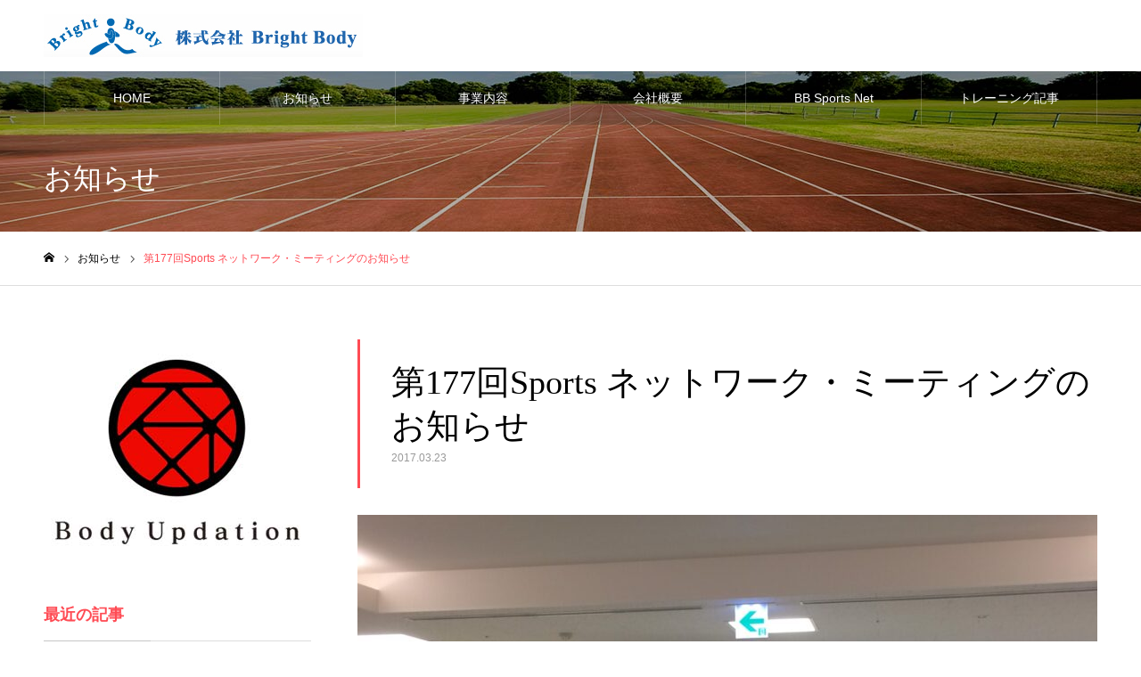

--- FILE ---
content_type: text/html; charset=UTF-8
request_url: https://brightbody.co.jp/news/snm177/
body_size: 17240
content:
<!DOCTYPE html>
<html class="pc" dir="ltr" lang="ja" prefix="og: https://ogp.me/ns#">
<head>
<meta charset="UTF-8">
<!--[if IE]><meta http-equiv="X-UA-Compatible" content="IE=edge"><![endif]-->
<meta name="viewport" content="width=device-width">
<meta name="format-detection" content="telephone=no">
<link rel="pingback" href="https://brightbody.co.jp/xmlrpc.php">
<title>第177回Sports ネットワーク・ミーティングのお知らせ - 株式会社 BrightBody</title>

		<!-- All in One SEO 4.4.9.1 - aioseo.com -->
		<meta name="description" content="春とはいっても朝夕はまだまだ冷え込みますが、皆様いかがお過ごしでしょうか。3月下旬から高校野球選抜大会が開催し" />
		<meta name="robots" content="max-image-preview:large" />
		<meta name="google-site-verification" content="bAAOLtCDX6vzIFG3y87XMyasDrIUCjKpdDTu0KnNyX4" />
		<link rel="canonical" href="https://brightbody.co.jp/news/snm177/" />
		<meta name="generator" content="All in One SEO (AIOSEO) 4.4.9.1" />
		<meta property="og:locale" content="ja_JP" />
		<meta property="og:site_name" content="株式会社 BrightBody -" />
		<meta property="og:type" content="article" />
		<meta property="og:title" content="第177回Sports ネットワーク・ミーティングのお知らせ - 株式会社 BrightBody" />
		<meta property="og:description" content="春とはいっても朝夕はまだまだ冷え込みますが、皆様いかがお過ごしでしょうか。3月下旬から高校野球選抜大会が開催し" />
		<meta property="og:url" content="https://brightbody.co.jp/news/snm177/" />
		<meta property="article:published_time" content="2017-03-23T00:00:17+00:00" />
		<meta property="article:modified_time" content="2022-06-13T08:30:31+00:00" />
		<meta name="twitter:card" content="summary_large_image" />
		<meta name="twitter:title" content="第177回Sports ネットワーク・ミーティングのお知らせ - 株式会社 BrightBody" />
		<meta name="twitter:description" content="春とはいっても朝夕はまだまだ冷え込みますが、皆様いかがお過ごしでしょうか。3月下旬から高校野球選抜大会が開催し" />
		<script type="application/ld+json" class="aioseo-schema">
			{"@context":"https:\/\/schema.org","@graph":[{"@type":"BreadcrumbList","@id":"https:\/\/brightbody.co.jp\/news\/snm177\/#breadcrumblist","itemListElement":[{"@type":"ListItem","@id":"https:\/\/brightbody.co.jp\/#listItem","position":1,"name":"\u5bb6","item":"https:\/\/brightbody.co.jp\/","nextItem":"https:\/\/brightbody.co.jp\/news\/snm177\/#listItem"},{"@type":"ListItem","@id":"https:\/\/brightbody.co.jp\/news\/snm177\/#listItem","position":2,"name":"\u7b2c177\u56deSports \u30cd\u30c3\u30c8\u30ef\u30fc\u30af\u30fb\u30df\u30fc\u30c6\u30a3\u30f3\u30b0\u306e\u304a\u77e5\u3089\u305b","previousItem":"https:\/\/brightbody.co.jp\/#listItem"}]},{"@type":"Organization","@id":"https:\/\/brightbody.co.jp\/#organization","name":"\u682a\u5f0f\u4f1a\u793e BrightBody","url":"https:\/\/brightbody.co.jp\/"},{"@type":"Person","@id":"https:\/\/brightbody.co.jp\/author\/brightbody\/#author","url":"https:\/\/brightbody.co.jp\/author\/brightbody\/","name":"brightbody","image":{"@type":"ImageObject","@id":"https:\/\/brightbody.co.jp\/news\/snm177\/#authorImage","url":"https:\/\/secure.gravatar.com\/avatar\/458da6e2ed89a9a31a99c5ddb376a9200e80522f1aa0e02fbd65d05c37adcc84?s=96&d=mm&r=g","width":96,"height":96,"caption":"brightbody"}},{"@type":"WebPage","@id":"https:\/\/brightbody.co.jp\/news\/snm177\/#webpage","url":"https:\/\/brightbody.co.jp\/news\/snm177\/","name":"\u7b2c177\u56deSports \u30cd\u30c3\u30c8\u30ef\u30fc\u30af\u30fb\u30df\u30fc\u30c6\u30a3\u30f3\u30b0\u306e\u304a\u77e5\u3089\u305b - \u682a\u5f0f\u4f1a\u793e BrightBody","description":"\u6625\u3068\u306f\u3044\u3063\u3066\u3082\u671d\u5915\u306f\u307e\u3060\u307e\u3060\u51b7\u3048\u8fbc\u307f\u307e\u3059\u304c\u3001\u7686\u69d8\u3044\u304b\u304c\u304a\u904e\u3054\u3057\u3067\u3057\u3087\u3046\u304b\u30023\u6708\u4e0b\u65ec\u304b\u3089\u9ad8\u6821\u91ce\u7403\u9078\u629c\u5927\u4f1a\u304c\u958b\u50ac\u3057","inLanguage":"ja","isPartOf":{"@id":"https:\/\/brightbody.co.jp\/#website"},"breadcrumb":{"@id":"https:\/\/brightbody.co.jp\/news\/snm177\/#breadcrumblist"},"author":{"@id":"https:\/\/brightbody.co.jp\/author\/brightbody\/#author"},"creator":{"@id":"https:\/\/brightbody.co.jp\/author\/brightbody\/#author"},"image":{"@type":"ImageObject","url":"https:\/\/brightbody.co.jp\/wp-content\/uploads\/2017\/03\/S_5914494678109.jpg","@id":"https:\/\/brightbody.co.jp\/news\/snm177\/#mainImage","width":1478,"height":1108},"primaryImageOfPage":{"@id":"https:\/\/brightbody.co.jp\/news\/snm177\/#mainImage"},"datePublished":"2017-03-23T00:00:17+09:00","dateModified":"2022-06-13T08:30:31+09:00"},{"@type":"WebSite","@id":"https:\/\/brightbody.co.jp\/#website","url":"https:\/\/brightbody.co.jp\/","name":"\u682a\u5f0f\u4f1a\u793e BrightBody","inLanguage":"ja","publisher":{"@id":"https:\/\/brightbody.co.jp\/#organization"}}]}
		</script>
		<!-- All in One SEO -->

<link rel="alternate" type="application/rss+xml" title="株式会社 BrightBody &raquo; フィード" href="https://brightbody.co.jp/feed/" />
<link rel="alternate" type="application/rss+xml" title="株式会社 BrightBody &raquo; コメントフィード" href="https://brightbody.co.jp/comments/feed/" />
<link rel="alternate" title="oEmbed (JSON)" type="application/json+oembed" href="https://brightbody.co.jp/wp-json/oembed/1.0/embed?url=https%3A%2F%2Fbrightbody.co.jp%2Fnews%2Fsnm177%2F" />
<link rel="alternate" title="oEmbed (XML)" type="text/xml+oembed" href="https://brightbody.co.jp/wp-json/oembed/1.0/embed?url=https%3A%2F%2Fbrightbody.co.jp%2Fnews%2Fsnm177%2F&#038;format=xml" />
		<!-- This site uses the Google Analytics by MonsterInsights plugin v8.20.1 - Using Analytics tracking - https://www.monsterinsights.com/ -->
		<!-- Note: MonsterInsights is not currently configured on this site. The site owner needs to authenticate with Google Analytics in the MonsterInsights settings panel. -->
					<!-- No tracking code set -->
				<!-- / Google Analytics by MonsterInsights -->
		<style id='wp-img-auto-sizes-contain-inline-css' type='text/css'>
img:is([sizes=auto i],[sizes^="auto," i]){contain-intrinsic-size:3000px 1500px}
/*# sourceURL=wp-img-auto-sizes-contain-inline-css */
</style>
<link rel='stylesheet' id='style-css' href='https://brightbody.co.jp/wp-content/themes/noel_tcd072/style.css?ver=1.8' type='text/css' media='all' />
<style id='wp-emoji-styles-inline-css' type='text/css'>

	img.wp-smiley, img.emoji {
		display: inline !important;
		border: none !important;
		box-shadow: none !important;
		height: 1em !important;
		width: 1em !important;
		margin: 0 0.07em !important;
		vertical-align: -0.1em !important;
		background: none !important;
		padding: 0 !important;
	}
/*# sourceURL=wp-emoji-styles-inline-css */
</style>
<style id='wp-block-library-inline-css' type='text/css'>
:root{--wp-block-synced-color:#7a00df;--wp-block-synced-color--rgb:122,0,223;--wp-bound-block-color:var(--wp-block-synced-color);--wp-editor-canvas-background:#ddd;--wp-admin-theme-color:#007cba;--wp-admin-theme-color--rgb:0,124,186;--wp-admin-theme-color-darker-10:#006ba1;--wp-admin-theme-color-darker-10--rgb:0,107,160.5;--wp-admin-theme-color-darker-20:#005a87;--wp-admin-theme-color-darker-20--rgb:0,90,135;--wp-admin-border-width-focus:2px}@media (min-resolution:192dpi){:root{--wp-admin-border-width-focus:1.5px}}.wp-element-button{cursor:pointer}:root .has-very-light-gray-background-color{background-color:#eee}:root .has-very-dark-gray-background-color{background-color:#313131}:root .has-very-light-gray-color{color:#eee}:root .has-very-dark-gray-color{color:#313131}:root .has-vivid-green-cyan-to-vivid-cyan-blue-gradient-background{background:linear-gradient(135deg,#00d084,#0693e3)}:root .has-purple-crush-gradient-background{background:linear-gradient(135deg,#34e2e4,#4721fb 50%,#ab1dfe)}:root .has-hazy-dawn-gradient-background{background:linear-gradient(135deg,#faaca8,#dad0ec)}:root .has-subdued-olive-gradient-background{background:linear-gradient(135deg,#fafae1,#67a671)}:root .has-atomic-cream-gradient-background{background:linear-gradient(135deg,#fdd79a,#004a59)}:root .has-nightshade-gradient-background{background:linear-gradient(135deg,#330968,#31cdcf)}:root .has-midnight-gradient-background{background:linear-gradient(135deg,#020381,#2874fc)}:root{--wp--preset--font-size--normal:16px;--wp--preset--font-size--huge:42px}.has-regular-font-size{font-size:1em}.has-larger-font-size{font-size:2.625em}.has-normal-font-size{font-size:var(--wp--preset--font-size--normal)}.has-huge-font-size{font-size:var(--wp--preset--font-size--huge)}.has-text-align-center{text-align:center}.has-text-align-left{text-align:left}.has-text-align-right{text-align:right}.has-fit-text{white-space:nowrap!important}#end-resizable-editor-section{display:none}.aligncenter{clear:both}.items-justified-left{justify-content:flex-start}.items-justified-center{justify-content:center}.items-justified-right{justify-content:flex-end}.items-justified-space-between{justify-content:space-between}.screen-reader-text{border:0;clip-path:inset(50%);height:1px;margin:-1px;overflow:hidden;padding:0;position:absolute;width:1px;word-wrap:normal!important}.screen-reader-text:focus{background-color:#ddd;clip-path:none;color:#444;display:block;font-size:1em;height:auto;left:5px;line-height:normal;padding:15px 23px 14px;text-decoration:none;top:5px;width:auto;z-index:100000}html :where(.has-border-color){border-style:solid}html :where([style*=border-top-color]){border-top-style:solid}html :where([style*=border-right-color]){border-right-style:solid}html :where([style*=border-bottom-color]){border-bottom-style:solid}html :where([style*=border-left-color]){border-left-style:solid}html :where([style*=border-width]){border-style:solid}html :where([style*=border-top-width]){border-top-style:solid}html :where([style*=border-right-width]){border-right-style:solid}html :where([style*=border-bottom-width]){border-bottom-style:solid}html :where([style*=border-left-width]){border-left-style:solid}html :where(img[class*=wp-image-]){height:auto;max-width:100%}:where(figure){margin:0 0 1em}html :where(.is-position-sticky){--wp-admin--admin-bar--position-offset:var(--wp-admin--admin-bar--height,0px)}@media screen and (max-width:600px){html :where(.is-position-sticky){--wp-admin--admin-bar--position-offset:0px}}

/*# sourceURL=wp-block-library-inline-css */
</style><style id='global-styles-inline-css' type='text/css'>
:root{--wp--preset--aspect-ratio--square: 1;--wp--preset--aspect-ratio--4-3: 4/3;--wp--preset--aspect-ratio--3-4: 3/4;--wp--preset--aspect-ratio--3-2: 3/2;--wp--preset--aspect-ratio--2-3: 2/3;--wp--preset--aspect-ratio--16-9: 16/9;--wp--preset--aspect-ratio--9-16: 9/16;--wp--preset--color--black: #000000;--wp--preset--color--cyan-bluish-gray: #abb8c3;--wp--preset--color--white: #ffffff;--wp--preset--color--pale-pink: #f78da7;--wp--preset--color--vivid-red: #cf2e2e;--wp--preset--color--luminous-vivid-orange: #ff6900;--wp--preset--color--luminous-vivid-amber: #fcb900;--wp--preset--color--light-green-cyan: #7bdcb5;--wp--preset--color--vivid-green-cyan: #00d084;--wp--preset--color--pale-cyan-blue: #8ed1fc;--wp--preset--color--vivid-cyan-blue: #0693e3;--wp--preset--color--vivid-purple: #9b51e0;--wp--preset--gradient--vivid-cyan-blue-to-vivid-purple: linear-gradient(135deg,rgb(6,147,227) 0%,rgb(155,81,224) 100%);--wp--preset--gradient--light-green-cyan-to-vivid-green-cyan: linear-gradient(135deg,rgb(122,220,180) 0%,rgb(0,208,130) 100%);--wp--preset--gradient--luminous-vivid-amber-to-luminous-vivid-orange: linear-gradient(135deg,rgb(252,185,0) 0%,rgb(255,105,0) 100%);--wp--preset--gradient--luminous-vivid-orange-to-vivid-red: linear-gradient(135deg,rgb(255,105,0) 0%,rgb(207,46,46) 100%);--wp--preset--gradient--very-light-gray-to-cyan-bluish-gray: linear-gradient(135deg,rgb(238,238,238) 0%,rgb(169,184,195) 100%);--wp--preset--gradient--cool-to-warm-spectrum: linear-gradient(135deg,rgb(74,234,220) 0%,rgb(151,120,209) 20%,rgb(207,42,186) 40%,rgb(238,44,130) 60%,rgb(251,105,98) 80%,rgb(254,248,76) 100%);--wp--preset--gradient--blush-light-purple: linear-gradient(135deg,rgb(255,206,236) 0%,rgb(152,150,240) 100%);--wp--preset--gradient--blush-bordeaux: linear-gradient(135deg,rgb(254,205,165) 0%,rgb(254,45,45) 50%,rgb(107,0,62) 100%);--wp--preset--gradient--luminous-dusk: linear-gradient(135deg,rgb(255,203,112) 0%,rgb(199,81,192) 50%,rgb(65,88,208) 100%);--wp--preset--gradient--pale-ocean: linear-gradient(135deg,rgb(255,245,203) 0%,rgb(182,227,212) 50%,rgb(51,167,181) 100%);--wp--preset--gradient--electric-grass: linear-gradient(135deg,rgb(202,248,128) 0%,rgb(113,206,126) 100%);--wp--preset--gradient--midnight: linear-gradient(135deg,rgb(2,3,129) 0%,rgb(40,116,252) 100%);--wp--preset--font-size--small: 13px;--wp--preset--font-size--medium: 20px;--wp--preset--font-size--large: 36px;--wp--preset--font-size--x-large: 42px;--wp--preset--spacing--20: 0.44rem;--wp--preset--spacing--30: 0.67rem;--wp--preset--spacing--40: 1rem;--wp--preset--spacing--50: 1.5rem;--wp--preset--spacing--60: 2.25rem;--wp--preset--spacing--70: 3.38rem;--wp--preset--spacing--80: 5.06rem;--wp--preset--shadow--natural: 6px 6px 9px rgba(0, 0, 0, 0.2);--wp--preset--shadow--deep: 12px 12px 50px rgba(0, 0, 0, 0.4);--wp--preset--shadow--sharp: 6px 6px 0px rgba(0, 0, 0, 0.2);--wp--preset--shadow--outlined: 6px 6px 0px -3px rgb(255, 255, 255), 6px 6px rgb(0, 0, 0);--wp--preset--shadow--crisp: 6px 6px 0px rgb(0, 0, 0);}:where(.is-layout-flex){gap: 0.5em;}:where(.is-layout-grid){gap: 0.5em;}body .is-layout-flex{display: flex;}.is-layout-flex{flex-wrap: wrap;align-items: center;}.is-layout-flex > :is(*, div){margin: 0;}body .is-layout-grid{display: grid;}.is-layout-grid > :is(*, div){margin: 0;}:where(.wp-block-columns.is-layout-flex){gap: 2em;}:where(.wp-block-columns.is-layout-grid){gap: 2em;}:where(.wp-block-post-template.is-layout-flex){gap: 1.25em;}:where(.wp-block-post-template.is-layout-grid){gap: 1.25em;}.has-black-color{color: var(--wp--preset--color--black) !important;}.has-cyan-bluish-gray-color{color: var(--wp--preset--color--cyan-bluish-gray) !important;}.has-white-color{color: var(--wp--preset--color--white) !important;}.has-pale-pink-color{color: var(--wp--preset--color--pale-pink) !important;}.has-vivid-red-color{color: var(--wp--preset--color--vivid-red) !important;}.has-luminous-vivid-orange-color{color: var(--wp--preset--color--luminous-vivid-orange) !important;}.has-luminous-vivid-amber-color{color: var(--wp--preset--color--luminous-vivid-amber) !important;}.has-light-green-cyan-color{color: var(--wp--preset--color--light-green-cyan) !important;}.has-vivid-green-cyan-color{color: var(--wp--preset--color--vivid-green-cyan) !important;}.has-pale-cyan-blue-color{color: var(--wp--preset--color--pale-cyan-blue) !important;}.has-vivid-cyan-blue-color{color: var(--wp--preset--color--vivid-cyan-blue) !important;}.has-vivid-purple-color{color: var(--wp--preset--color--vivid-purple) !important;}.has-black-background-color{background-color: var(--wp--preset--color--black) !important;}.has-cyan-bluish-gray-background-color{background-color: var(--wp--preset--color--cyan-bluish-gray) !important;}.has-white-background-color{background-color: var(--wp--preset--color--white) !important;}.has-pale-pink-background-color{background-color: var(--wp--preset--color--pale-pink) !important;}.has-vivid-red-background-color{background-color: var(--wp--preset--color--vivid-red) !important;}.has-luminous-vivid-orange-background-color{background-color: var(--wp--preset--color--luminous-vivid-orange) !important;}.has-luminous-vivid-amber-background-color{background-color: var(--wp--preset--color--luminous-vivid-amber) !important;}.has-light-green-cyan-background-color{background-color: var(--wp--preset--color--light-green-cyan) !important;}.has-vivid-green-cyan-background-color{background-color: var(--wp--preset--color--vivid-green-cyan) !important;}.has-pale-cyan-blue-background-color{background-color: var(--wp--preset--color--pale-cyan-blue) !important;}.has-vivid-cyan-blue-background-color{background-color: var(--wp--preset--color--vivid-cyan-blue) !important;}.has-vivid-purple-background-color{background-color: var(--wp--preset--color--vivid-purple) !important;}.has-black-border-color{border-color: var(--wp--preset--color--black) !important;}.has-cyan-bluish-gray-border-color{border-color: var(--wp--preset--color--cyan-bluish-gray) !important;}.has-white-border-color{border-color: var(--wp--preset--color--white) !important;}.has-pale-pink-border-color{border-color: var(--wp--preset--color--pale-pink) !important;}.has-vivid-red-border-color{border-color: var(--wp--preset--color--vivid-red) !important;}.has-luminous-vivid-orange-border-color{border-color: var(--wp--preset--color--luminous-vivid-orange) !important;}.has-luminous-vivid-amber-border-color{border-color: var(--wp--preset--color--luminous-vivid-amber) !important;}.has-light-green-cyan-border-color{border-color: var(--wp--preset--color--light-green-cyan) !important;}.has-vivid-green-cyan-border-color{border-color: var(--wp--preset--color--vivid-green-cyan) !important;}.has-pale-cyan-blue-border-color{border-color: var(--wp--preset--color--pale-cyan-blue) !important;}.has-vivid-cyan-blue-border-color{border-color: var(--wp--preset--color--vivid-cyan-blue) !important;}.has-vivid-purple-border-color{border-color: var(--wp--preset--color--vivid-purple) !important;}.has-vivid-cyan-blue-to-vivid-purple-gradient-background{background: var(--wp--preset--gradient--vivid-cyan-blue-to-vivid-purple) !important;}.has-light-green-cyan-to-vivid-green-cyan-gradient-background{background: var(--wp--preset--gradient--light-green-cyan-to-vivid-green-cyan) !important;}.has-luminous-vivid-amber-to-luminous-vivid-orange-gradient-background{background: var(--wp--preset--gradient--luminous-vivid-amber-to-luminous-vivid-orange) !important;}.has-luminous-vivid-orange-to-vivid-red-gradient-background{background: var(--wp--preset--gradient--luminous-vivid-orange-to-vivid-red) !important;}.has-very-light-gray-to-cyan-bluish-gray-gradient-background{background: var(--wp--preset--gradient--very-light-gray-to-cyan-bluish-gray) !important;}.has-cool-to-warm-spectrum-gradient-background{background: var(--wp--preset--gradient--cool-to-warm-spectrum) !important;}.has-blush-light-purple-gradient-background{background: var(--wp--preset--gradient--blush-light-purple) !important;}.has-blush-bordeaux-gradient-background{background: var(--wp--preset--gradient--blush-bordeaux) !important;}.has-luminous-dusk-gradient-background{background: var(--wp--preset--gradient--luminous-dusk) !important;}.has-pale-ocean-gradient-background{background: var(--wp--preset--gradient--pale-ocean) !important;}.has-electric-grass-gradient-background{background: var(--wp--preset--gradient--electric-grass) !important;}.has-midnight-gradient-background{background: var(--wp--preset--gradient--midnight) !important;}.has-small-font-size{font-size: var(--wp--preset--font-size--small) !important;}.has-medium-font-size{font-size: var(--wp--preset--font-size--medium) !important;}.has-large-font-size{font-size: var(--wp--preset--font-size--large) !important;}.has-x-large-font-size{font-size: var(--wp--preset--font-size--x-large) !important;}
/*# sourceURL=global-styles-inline-css */
</style>

<style id='classic-theme-styles-inline-css' type='text/css'>
/*! This file is auto-generated */
.wp-block-button__link{color:#fff;background-color:#32373c;border-radius:9999px;box-shadow:none;text-decoration:none;padding:calc(.667em + 2px) calc(1.333em + 2px);font-size:1.125em}.wp-block-file__button{background:#32373c;color:#fff;text-decoration:none}
/*# sourceURL=/wp-includes/css/classic-themes.min.css */
</style>
<script type="text/javascript" src="https://brightbody.co.jp/wp-includes/js/jquery/jquery.min.js?ver=3.7.1" id="jquery-core-js"></script>
<script type="text/javascript" src="https://brightbody.co.jp/wp-includes/js/jquery/jquery-migrate.min.js?ver=3.4.1" id="jquery-migrate-js"></script>
<link rel="https://api.w.org/" href="https://brightbody.co.jp/wp-json/" /><link rel='shortlink' href='https://brightbody.co.jp/?p=425' />

<link rel="stylesheet" href="https://brightbody.co.jp/wp-content/themes/noel_tcd072/css/design-plus.css?ver=1.8">
<link rel="stylesheet" href="https://brightbody.co.jp/wp-content/themes/noel_tcd072/css/sns-botton.css?ver=1.8">
<link rel="stylesheet" media="screen and (max-width:1250px)" href="https://brightbody.co.jp/wp-content/themes/noel_tcd072/css/responsive.css?ver=1.8">
<link rel="stylesheet" media="screen and (max-width:1250px)" href="https://brightbody.co.jp/wp-content/themes/noel_tcd072/css/footer-bar.css?ver=1.8">

<script src="https://brightbody.co.jp/wp-content/themes/noel_tcd072/js/jquery.easing.1.4.js?ver=1.8"></script>
<script src="https://brightbody.co.jp/wp-content/themes/noel_tcd072/js/jscript.js?ver=1.8"></script>
<script src="https://brightbody.co.jp/wp-content/themes/noel_tcd072/js/comment.js?ver=1.8"></script>


<link rel="stylesheet" href="https://brightbody.co.jp/wp-content/themes/noel_tcd072/js/perfect-scrollbar.css?ver=1.8">
<script src="https://brightbody.co.jp/wp-content/themes/noel_tcd072/js/perfect-scrollbar.min.js?ver=1.8"></script>

<script src="https://brightbody.co.jp/wp-content/themes/noel_tcd072/js/jquery.cookie.js?ver=1.8"></script>


<style type="text/css">

body, input, textarea { font-family: "Hiragino Sans", "ヒラギノ角ゴ ProN", "Hiragino Kaku Gothic ProN", "游ゴシック", YuGothic, "メイリオ", Meiryo, sans-serif; }

.rich_font, .p-vertical { font-family: "Times New Roman" , "游明朝" , "Yu Mincho" , "游明朝体" , "YuMincho" , "ヒラギノ明朝 Pro W3" , "Hiragino Mincho Pro" , "HiraMinProN-W3" , "HGS明朝E" , "ＭＳ Ｐ明朝" , "MS PMincho" , serif; font-weight:500; }

.rich_font_type1 { font-family: Arial, "Hiragino Kaku Gothic ProN", "ヒラギノ角ゴ ProN W3", "メイリオ", Meiryo, sans-serif; }
.rich_font_type2 { font-family: "Hiragino Sans", "ヒラギノ角ゴ ProN", "Hiragino Kaku Gothic ProN", "游ゴシック", YuGothic, "メイリオ", Meiryo, sans-serif; font-weight:500; }
.rich_font_type3 { font-family: "Times New Roman" , "游明朝" , "Yu Mincho" , "游明朝体" , "YuMincho" , "ヒラギノ明朝 Pro W3" , "Hiragino Mincho Pro" , "HiraMinProN-W3" , "HGS明朝E" , "ＭＳ Ｐ明朝" , "MS PMincho" , serif; font-weight:500; }

.post_content, #next_prev_post { font-family: "Hiragino Sans", "ヒラギノ角ゴ ProN", "Hiragino Kaku Gothic ProN", "游ゴシック", YuGothic, "メイリオ", Meiryo, sans-serif; }

.home #header_top { background:rgba(255,255,255,1); }
#header_top { background:rgba(255,255,255,1); }
#header_logo a { color:#000000; }
.pc #global_menu { background:rgba(0,0,0,0.2); }
.pc #global_menu > ul { border-left:1px solid rgba(255,255,255,0.2); }
.pc #global_menu > ul > li { border-right:1px solid rgba(255,255,255,0.2); }
.pc #global_menu > ul > li > a, .pc #global_menu ul ul li.menu-item-has-children > a:before { color:#ffffff; }
.pc #global_menu > ul > li > a:after { background:#ff474f; }
.pc #global_menu ul ul a { color:#ffffff; background:#ff4f58; }
.pc #global_menu ul ul a:hover { background:#d93f48; }
.pc .header_fix #global_menu { background:rgba(0,0,0,0.5); }
.pc .header_fix #global_menu > ul { border-left:1px solid rgba(255,255,255,0.5); }
.pc .header_fix #global_menu > ul > li { border-right:1px solid rgba(255,255,255,0.5); }
.mobile #mobile_menu { background:#222222; }
.mobile #global_menu a { color:#ffffff !important; background:#222222; border-bottom:1px solid #444444; }
.mobile #global_menu li li a { background:#333333; }
.mobile #global_menu a:hover, #mobile_menu .close_button:hover, #mobile_menu #global_menu .child_menu_button:hover { color:#ffffff !important; background:#ff4b54; }
.megamenu_clinic_list1 { border-color:#dddddd; background:#ffffff; }
.megamenu_clinic_list1 a { background:#ffffff; }
.megamenu_clinic_list1 ol, .megamenu_clinic_list1 li { border-color:#dddddd; }
.megamenu_clinic_list1 .title { color:#ff4b54; }
.megamenu_clinic_list2 { border-color:#dddddd; background:#ffffff; }
.megamenu_clinic_list2 a { background:#ffffff; }
.megamenu_clinic_list2_inner, .megamenu_clinic_list2 ol, .megamenu_clinic_list2 li { border-color:#dddddd; }
.megamenu_clinic_list2 .headline, .megamenu_clinic_list2 .title { color:#ff4b54; }
.megamenu_clinic_list2 .link_button a { color:#FFFFFF; background:#222222; }
.megamenu_clinic_list2 .link_button a:hover { color:#FFFFFF; background:#f45963; }
.megamenu_campaign_list { background:#f4f4f5; }
.megamenu_campaign_list .post_list_area, .megamenu_campaign_list .menu_area a:hover, .megamenu_campaign_list .menu_area li.active a { background:#ffffff; }
.megamenu_campaign_list .menu_area a { background:#ff474f; }
.megamenu_campaign_list .menu_area a:hover, .megamenu_campaign_list .menu_area li.active a { color:#ff474f; }
.pc .header_fix #header_top { background:rgba(255,255,255,0.8); }
.header_fix #header_logo a { color:#000000 !important; }
#footer_info_content1 .button a { color:#FFFFFF; background:#222222; }
#footer_info_content1 .button a:hover { color:#FFFFFF; background:#f45963; }
#footer_info_content2 .button a { color:#FFFFFF; background:#222222; }
#footer_info_content2 .button a:hover { color:#FFFFFF; background:#f45963; }
#footer_banner .title { color:#000000; font-size:20px; }
#footer_menu_area, #footer_menu_area a, #footer_menu .footer_headline a:before { color:#000000; }
#footer_menu_area .footer_headline a { color:#f95660; }
#footer_menu_area a:hover, #footer_menu .footer_headline a:hover:before { color:#f95660; }
#footer_bottom, #footer_bottom a { color:#FFFFFF; }
@media screen and (max-width:950px) {
  #footer_banner .title { font-size:16px; }
}
body.single #main_col { font-size:16px; }
#page_header_catch .title { font-size:32px; color:#FFFFFF; }
#post_title_area .title { font-size:38px; }
#recent_news .headline { font-size:20px; color:#ff4b52; }
@media screen and (max-width:950px) {
  body.single #main_col { font-size:13px; }
  #page_header_catch .title { font-size:20px; }
  #post_title_area .title { font-size:20px; }
  #recent_news .headline { font-size:16px; }
}

.author_profile a.avatar img, .animate_image img, .animate_background .image {
  width:100%; height:auto;
  -webkit-transition: transform  0.75s ease;
  transition: transform  0.75s ease;
}
.author_profile a.avatar:hover img, .animate_image:hover img, .animate_background:hover .image, #index_staff_slider a:hover img {
  -webkit-transform: scale(1.2);
  transform: scale(1.2);
}




a { color:#000; }

#bread_crumb li.last span, #comment_headline, .tcd_category_list a:hover, .tcd_category_list .child_menu_button:hover, .side_headline, #faq_category li a:hover, #faq_category li.active a, #archive_service .bottom_area .sub_category li a:hover,
  #side_service_category_list a:hover, #side_service_category_list li.active > a, #side_faq_category_list a:hover, #side_faq_category_list li.active a, #side_staff_list a:hover, #side_staff_list li.active a, .cf_data_list li a:hover,
    #side_campaign_category_list a:hover, #side_campaign_category_list li.active a, #side_clinic_list a:hover, #side_clinic_list li.active a
{ color: #ff4b54; }

#page_header .tab, #return_top a, #comment_tab li a:hover, #comment_tab li.active a, #comment_header #comment_closed p, #submit_comment:hover, #cancel_comment_reply a:hover, #p_readmore .button:hover,
  #wp-calendar td a:hover, #post_pagination p, #post_pagination a:hover, .page_navi span.current, .page_navi a:hover, .c-pw__btn:hover
{ background-color: #ff4b54; }

#guest_info input:focus, #comment_textarea textarea:focus, .c-pw__box-input:focus
{ border-color: #ff4b54; }

#comment_tab li.active a:after, #comment_header #comment_closed p:after
{ border-color:#ff4b54 transparent transparent transparent; }


#header_logo a:hover, #footer a:hover, .cardlink_title a:hover, #menu_button:hover:before, #header_logo a:hover, #related_post .item a:hover, .comment a:hover, .comment_form_wrapper a:hover, #next_prev_post a:hover,
  #bread_crumb a:hover, #bread_crumb li.home a:hover:after, .author_profile a:hover, .author_profile .author_link li a:hover:before, #post_meta_bottom a:hover, #next_prev_post a:hover:before,
    #recent_news a.link:hover, #recent_news .link:hover:after, #recent_news li a:hover .title, #searchform .submit_button:hover:before, .styled_post_list1 a:hover .title_area, .styled_post_list1 a:hover .date, .p-dropdown__title:hover:after, .p-dropdown__list li a:hover
{ color: #f95660; }
.post_content a, .custom-html-widget a { color: #f95660; }
.post_content a:hover, .custom-html-widget a:hover { color:#888888; }
#return_top a:hover { background-color: #d93f48; }
.frost_bg:before { background:rgba(255,255,255,0.4); }
.blur_image img { filter:blur(10px); }
.campaign_cat_id14 { background:#000000; }
.campaign_cat_id14:hover { background:#444444; }
#site_wrap { display:none; }
#site_loader_overlay {
  background:#ffffff;
  opacity: 1;
  position: fixed;
  top: 0px;
  left: 0px;
  width: 100%;
  height: 100%;
  width: 100vw;
  height: 100vh;
  z-index: 99999;
}
#site_loader_animation {
  width: 48px;
  height: 48px;
  font-size: 10px;
  text-indent: -9999em;
  position: fixed;
  top: 0;
  left: 0;
	right: 0;
	bottom: 0;
	margin: auto;
  border: 3px solid rgba(216,1,0,0.2);
  border-top-color: #d80100;
  border-radius: 50%;
  -webkit-animation: loading-circle 1.1s infinite linear;
  animation: loading-circle 1.1s infinite linear;
}
@-webkit-keyframes loading-circle {
  0% { -webkit-transform: rotate(0deg); transform: rotate(0deg); }
  100% { -webkit-transform: rotate(360deg); transform: rotate(360deg); }
}
@media only screen and (max-width: 767px) {
	#site_loader_animation { width: 30px; height: 30px; }
}
@keyframes loading-circle {
  0% { -webkit-transform: rotate(0deg); transform: rotate(0deg); }
  100% { -webkit-transform: rotate(360deg); transform: rotate(360deg); }
}



</style>

</head>
<body id="body" class="wp-singular news-template-default single single-news postid-425 wp-theme-noel_tcd072">


<div id="container">

 <header id="header">

  <div id="header_top">
   <div id="header_top_inner">
    <div id="header_logo">
     
<div class="logo">
 <a href="https://brightbody.co.jp/" title="株式会社 BrightBody">
    <img class="pc_logo_image" src="https://brightbody.co.jp/wp-content/uploads/2023/09/logo.jpg?1768997270" alt="株式会社 BrightBody" title="株式会社 BrightBody" width="358" height="48" />
      <img class="mobile_logo_image" src="https://brightbody.co.jp/wp-content/uploads/2023/09/logo.jpg?1768997270" alt="株式会社 BrightBody" title="株式会社 BrightBody" width="358" height="48" />
   </a>
</div>

    </div>
        <a href="#" id="menu_button"><span>メニュー</span></a>
           </div><!-- END #header_top_inner -->
  </div><!-- END #header_top -->

    <nav id="global_menu">
   <ul id="menu-bb-%e5%9b%ba%e5%ae%9a%e3%83%9a%e3%83%bc%e3%82%b8%e3%83%a1%e3%83%8b%e3%83%a5%e3%83%bc" class="menu"><li id="menu-item-120" class="menu-item menu-item-type-custom menu-item-object-custom menu-item-home menu-item-120"><a href="https://brightbody.co.jp/">HOME</a></li>
<li id="menu-item-150" class="menu-item menu-item-type-custom menu-item-object-custom menu-item-150"><a href="https://brightbody.co.jp/?post_type=news">お知らせ</a></li>
<li id="menu-item-121" class="menu-item menu-item-type-custom menu-item-object-custom menu-item-has-children menu-item-121"><a href="#" class="megamenu_button" data-megamenu="js-megamenu121">事業内容</a>
<ul class="sub-menu">
	<li id="menu-item-122" class="menu-item menu-item-type-custom menu-item-object-custom menu-item-122"><a href="https://brightbody.co.jp/service/condition/">コンディショニング</a></li>
	<li id="menu-item-123" class="menu-item menu-item-type-custom menu-item-object-custom menu-item-123"><a href="https://brightbody.co.jp/service/work-t/">トレーナー派遣</a></li>
	<li id="menu-item-250" class="menu-item menu-item-type-custom menu-item-object-custom menu-item-250"><a href="https://brightbody.co.jp/service/work4/">フィジカルキャパシティチェック</a></li>
	<li id="menu-item-251" class="menu-item menu-item-type-custom menu-item-object-custom menu-item-251"><a href="https://brightbody.co.jp/service/work5/">ネットワーク事業</a></li>
	<li id="menu-item-252" class="menu-item menu-item-type-custom menu-item-object-custom menu-item-252"><a href="https://brightbody.co.jp/service/work6/">高齢者事業</a></li>
	<li id="menu-item-253" class="menu-item menu-item-type-custom menu-item-object-custom menu-item-253"><a href="https://brightbody.co.jp/service/work7/">ITトレーニング</a></li>
	<li id="menu-item-254" class="menu-item menu-item-type-custom menu-item-object-custom menu-item-254"><a href="https://brightbody.co.jp/service/work8/">BBアカデミー</a></li>
</ul>
</li>
<li id="menu-item-128" class="menu-item menu-item-type-custom menu-item-object-custom menu-item-128"><a href="https://brightbody.co.jp/?page_id=255">会社概要</a></li>
<li id="menu-item-320" class="menu-item menu-item-type-custom menu-item-object-custom menu-item-320"><a href="https://brightbody.co.jp/?page_id=321">BB Sports Net</a></li>
<li id="menu-item-156" class="menu-item menu-item-type-custom menu-item-object-custom menu-item-156"><a href="https://brightbody.co.jp/?page_id=261">トレーニング記事</a></li>
</ul>  </nav>
  
 </header>


 <div class="megamenu_clinic_list1" id="js-megamenu121">
  <ol class="clearfix">
    <li class="item">
   <a class="link animate_background" href="https://brightbody.co.jp/service/condition/">
    <h3 class="title rich_font"><span>ストレングス＆コンディショニング</span></h3>
    <div class="image_wrap">
     <div class="image" style="background:url(https://brightbody.co.jp/wp-content/uploads/2023/09/IMG_5126-e1694587750832-830x300.jpg) no-repeat center center; background-size:cover;"></div>
    </div>
        <p class="catch"><span>体のバランスを整え、けがの予防や健康維持・増進、競技力向上のためのトレーニング</span></p>
       </a>
  </li>
    <li class="item">
   <a class="link animate_background" href="https://brightbody.co.jp/service/work-t/">
    <h3 class="title rich_font"><span>トレーナー派遣</span></h3>
    <div class="image_wrap">
     <div class="image" style="background:url(https://brightbody.co.jp/wp-content/uploads/2023/09/IMG_2428-830x300.jpg) no-repeat center center; background-size:cover;"></div>
    </div>
        <p class="catch"><span>プロ・実業団・大学・高校のチームなどを対象に、専属のトレーナーを派遣いたします。</span></p>
       </a>
  </li>
    <li class="item">
   <a class="link animate_background" href="https://brightbody.co.jp/service/work4/">
    <h3 class="title rich_font"><span>フィジカルキャパシティチェック</span></h3>
    <div class="image_wrap">
     <div class="image" style="background:url(https://brightbody.co.jp/wp-content/uploads/2022/04/work3-2-830x300.jpg) no-repeat center center; background-size:cover;"></div>
    </div>
        <p class="catch"><span>従来行われていた運動能力テストとは異なり、体のバランスを整えることを目的とした体力測定</span></p>
       </a>
  </li>
    <li class="item">
   <a class="link animate_background" href="https://brightbody.co.jp/service/work5/">
    <h3 class="title rich_font"><span>ネットワーク事業</span></h3>
    <div class="image_wrap">
     <div class="image" style="background:url(https://brightbody.co.jp/wp-content/uploads/2022/03/IMG_2928-640x300.jpg) no-repeat center center; background-size:cover;"></div>
    </div>
        <p class="catch"><span>スポーツ指導者・整形外科医・理学療法士・柔道整復師・鍼灸師・メンタル専門家などのスポーツ現場に携わる方々の競技種目・立場を超えたコミュニケーションの場</span></p>
       </a>
  </li>
    <li class="item">
   <a class="link animate_background" href="https://brightbody.co.jp/service/work6/">
    <h3 class="title rich_font"><span>高齢者事業</span></h3>
    <div class="image_wrap">
     <div class="image" style="background:url(https://brightbody.co.jp/wp-content/uploads/2023/09/IMG_3770-830x300.jpg) no-repeat center center; background-size:cover;"></div>
    </div>
        <p class="catch"><span>高齢者のライフスキル（健康体力）を維持するためのトレーニング</span></p>
       </a>
  </li>
    <li class="item">
   <a class="link animate_background" href="https://brightbody.co.jp/service/work7/">
    <h3 class="title rich_font"><span>ITトレーニング</span></h3>
    <div class="image_wrap">
     <div class="image" style="background:url(https://brightbody.co.jp/wp-content/uploads/2022/04/work5-830x300.jpg) no-repeat center center; background-size:cover;"></div>
    </div>
        <p class="catch"><span>オンラインでパーソナルトレーニングを実施</span></p>
       </a>
  </li>
   </ol>
 </div>

 <div id="page_header" class="small" style="background:url(https://brightbody.co.jp/wp-content/uploads/2022/04/H-NEWS.jpg) no-repeat center top; background-size:cover;">
 <div id="page_header_inner">
  <div id="page_header_catch">
   <h2 class="title rich_font">お知らせ</h2>  </div>
 </div>
 <div class="overlay" style="background:rgba(0,0,0,0.3);"></div></div>

<div id="bread_crumb">

<ul class="clearfix" itemscope itemtype="http://schema.org/BreadcrumbList">
 <li itemprop="itemListElement" itemscope itemtype="http://schema.org/ListItem" class="home"><a itemprop="item" href="https://brightbody.co.jp/"><span itemprop="name">ホーム</span></a><meta itemprop="position" content="1"></li>
 <li itemprop="itemListElement" itemscope itemtype="http://schema.org/ListItem"><a itemprop="item" href="https://brightbody.co.jp/news/"><span itemprop="name">お知らせ</span></a><meta itemprop="position" content="2"></li>
 <li class="last" itemprop="itemListElement" itemscope itemtype="http://schema.org/ListItem"><span itemprop="name">第177回Sports ネットワーク・ミーティングのお知らせ</span><meta itemprop="position" content="3"></li>
</ul>

</div>

<div id="main_contents" class="clearfix">

 <div id="main_col" class="clearfix">

 
 <article id="article">

  <div id="post_title_area" style="border-color:#ff4b54;">
   <h1 class="title rich_font entry-title">第177回Sports ネットワーク・ミーティングのお知らせ</h1>
   <p class="date"><time class="entry-date updated" datetime="2022-06-13T17:30:31+09:00">2017.03.23</time></p>  </div>

  
    <div id="post_image">
   <img width="830" height="500" src="https://brightbody.co.jp/wp-content/uploads/2017/03/S_5914494678109-830x500.jpg" class="attachment-size4 size-size4 wp-post-image" alt="" decoding="async" fetchpriority="high" />  </div>
  
  
  
  
    <div class="post_content clearfix">
   <p>春とはいっても朝夕はまだまだ冷え込みますが、皆様いかがお過ごしでしょうか。3月下旬から高校野球選抜大会が開催し、全国から３２チームが出場します。一冬超えてさらにレベルアップした選手達の戦いが楽しみですね。スポーツを見るのも良いですが、することもスポーツの面白さのひとつです。気候も暖かくなってきますので、外に出て身体を動かし健康アップをしていきましょう！<br />
今回のスポーツネットミーティングでも、現場で起こっている事例について話合い、トレーニングをご紹介していきます。ぜひご参加頂きますよう、よろしくお願い致します。</p>
<table style="border-collapse: collapse; width: 100%;" border="1">
<tbody>
<tr style="height: 30px;">
<td style="width: 23.0583%; height: 30px;">日時</td>
<td style="width: 76.9417%; height: 30px;">2017年4月3日（月）午後7時～午後9時</td>
</tr>
<tr style="height: 123px;">
<td style="width: 23.0583%; height: 123px;">場所</td>
<td style="width: 76.9417%; height: 123px;">(財)京都地域医療学際研究所　がくさい病院　リハビリ室（2F）<br />
電話（075）754−7111<br />
住所　〒604－8845 京都市中京区壬生東高田町1-9地図（<a href="http://goo.gl/maps/tCR0p" target="_blank" rel="noopener">⇒Google MAP</a>）</td>
</tr>
<tr style="height: 30px;">
<td style="width: 23.0583%; height: 30px;">主な内容</td>
<td style="width: 76.9417%; height: 30px;">『ケーススタディー～現場で起きていることについて話そう～』<br />
『現場でのトレーニングの実際』</td>
</tr>
<tr style="height: 30px;">
<td style="width: 23.0583%; height: 30px;">対象</td>
<td style="width: 76.9417%; height: 30px;">スポーツ指導者、ドクター、理学療法士、トレーナー、etc</td>
</tr>
<tr style="height: 30px;">
<td style="width: 23.0583%; height: 30px;">定員</td>
<td style="width: 76.9417%; height: 30px;">30名</td>
</tr>
<tr style="height: 30px;">
<td style="width: 23.0583%; height: 30px;">参加費</td>
<td style="width: 76.9417%; height: 30px;">無料（※室内シューズ、又はスリッパをご持参下さい）</td>
</tr>
<tr style="height: 30px;">
<td style="width: 23.0583%; height: 30px;">主催</td>
<td style="width: 76.9417%; height: 30px;">株式会社 Bright Body</td>
</tr>
<tr style="height: 61px;">
<td style="width: 23.0583%; height: 61px;">お申し込み方法</td>
<td style="width: 76.9417%; height: 61px;">電話、メール又はFAXで下記までお申し込み下さい。</td>
</tr>
<tr style="height: 123px;">
<td style="width: 23.0583%; height: 123px;">会場案内</td>
<td style="width: 76.9417%; height: 123px;">バス：京都市営バス西大路松原下車　徒歩5分<br />
電車：JR丹波口駅　徒歩10分<br />
※がくさい病院の駐車場が有料となっております。ご理解ご了承の程、よろしくお願い申し上げます。</td>
</tr>
<tr style="height: 215px;">
<td style="width: 23.0583%; height: 215px;">申込先</td>
<td style="width: 76.9417%; height: 215px;">株式会社 Bright Body<br />
代表取締役 中田 佳和<br />
〒611-0014<br />
京都府宇治市明星町4丁目2-1<br />
TEL･FAX:0774−24−3644<br />
当日連絡先：090-5729-2660（野尻）<br />
E-mail:info@bb1992.com</td>
</tr>
</tbody>
</table>
  </div>

    <div class="single_share clearfix" id="single_share_bottom">
   <div class="share-type1 share-btm">
 
	<div class="sns mt10 mb45">
		<ul class="type1 clearfix">
			<li class="twitter">
				<a href="http://twitter.com/share?text=%E7%AC%AC177%E5%9B%9ESports+%E3%83%8D%E3%83%83%E3%83%88%E3%83%AF%E3%83%BC%E3%82%AF%E3%83%BB%E3%83%9F%E3%83%BC%E3%83%86%E3%82%A3%E3%83%B3%E3%82%B0%E3%81%AE%E3%81%8A%E7%9F%A5%E3%82%89%E3%81%9B&url=https%3A%2F%2Fbrightbody.co.jp%2Fnews%2Fsnm177%2F&via=&tw_p=tweetbutton&related=" onclick="javascript:window.open(this.href, '', 'menubar=no,toolbar=no,resizable=yes,scrollbars=yes,height=400,width=600');return false;"><i class="icon-twitter"></i><span class="ttl">Tweet</span><span class="share-count"></span></a>
			</li>
			<li class="facebook">
				<a href="//www.facebook.com/sharer/sharer.php?u=https://brightbody.co.jp/news/snm177/&amp;t=%E7%AC%AC177%E5%9B%9ESports+%E3%83%8D%E3%83%83%E3%83%88%E3%83%AF%E3%83%BC%E3%82%AF%E3%83%BB%E3%83%9F%E3%83%BC%E3%83%86%E3%82%A3%E3%83%B3%E3%82%B0%E3%81%AE%E3%81%8A%E7%9F%A5%E3%82%89%E3%81%9B" class="facebook-btn-icon-link" target="blank" rel="nofollow"><i class="icon-facebook"></i><span class="ttl">Share</span><span class="share-count"></span></a>
			</li>
			<li class="hatebu">
				<a href="http://b.hatena.ne.jp/add?mode=confirm&url=https%3A%2F%2Fbrightbody.co.jp%2Fnews%2Fsnm177%2F" onclick="javascript:window.open(this.href, '', 'menubar=no,toolbar=no,resizable=yes,scrollbars=yes,height=400,width=510');return false;" ><i class="icon-hatebu"></i><span class="ttl">Hatena</span><span class="share-count"></span></a>
			</li>
			<li class="pocket">
				<a href="http://getpocket.com/edit?url=https%3A%2F%2Fbrightbody.co.jp%2Fnews%2Fsnm177%2F&title=%E7%AC%AC177%E5%9B%9ESports+%E3%83%8D%E3%83%83%E3%83%88%E3%83%AF%E3%83%BC%E3%82%AF%E3%83%BB%E3%83%9F%E3%83%BC%E3%83%86%E3%82%A3%E3%83%B3%E3%82%B0%E3%81%AE%E3%81%8A%E7%9F%A5%E3%82%89%E3%81%9B" target="blank"><i class="icon-pocket"></i><span class="ttl">Pocket</span><span class="share-count"></span></a>
			</li>
			<li class="rss">
				<a href="https://brightbody.co.jp/feed/" target="blank"><i class="icon-rss"></i><span class="ttl">RSS</span></a>
			</li>
			<li class="feedly">
				<a href="http://feedly.com/index.html#subscription/feed/https://brightbody.co.jp/feed/" target="blank"><i class="icon-feedly"></i><span class="ttl">feedly</span><span class="share-count"></span></a>
			</li>
			<li class="pinterest">
				<a rel="nofollow" target="_blank" href="https://www.pinterest.com/pin/create/button/?url=https%3A%2F%2Fbrightbody.co.jp%2Fnews%2Fsnm177%2F&media=https://brightbody.co.jp/wp-content/uploads/2017/03/S_5914494678109.jpg&description=%E7%AC%AC177%E5%9B%9ESports+%E3%83%8D%E3%83%83%E3%83%88%E3%83%AF%E3%83%BC%E3%82%AF%E3%83%BB%E3%83%9F%E3%83%BC%E3%83%86%E3%82%A3%E3%83%B3%E3%82%B0%E3%81%AE%E3%81%8A%E7%9F%A5%E3%82%89%E3%81%9B"><i class="icon-pinterest"></i><span class="ttl">Pin&nbsp;it</span></a>
			</li>
		</ul>
	</div>
</div>
  </div>
  
  
  
    <div id="next_prev_post" class="clearfix">
   <div class="item prev_post clearfix">
 <a href="https://brightbody.co.jp/news/snm176/">
  <div class="title_area">
   <span class="title">第176回Sports ネットワーク・ミーティングのお知らせ</span>
   <span class="nav">前の記事</span>
  </div>
 </a>
</div>
<div class="item next_post clearfix">
 <a href="https://brightbody.co.jp/news/snm178/">
  <div class="title_area">
   <span class="title">第178回Sports ネットワーク・ミーティングのお知らせ</span>
   <span class="nav">次の記事</span>
  </div>
 </a>
</div>
  </div>
  
 </article><!-- END #article -->

 
  <div id="recent_news" style="background:#f7f7f8;">
  <h3 class="headline">お知らせ</h3>
  <ol class="post_list">
      <li>
    <a href="https://brightbody.co.jp/news/%e5%82%b7%e3%81%ae%e6%89%8b%e5%bd%93/" class="clearfix">
          <p class="date" style="color:#ff4b52;"><time class="entry-date updated" datetime="2025-09-08T13:36:35+09:00">2025.09.8</time></p>
          <h4 class="title"><span>傷の手当</span></h4>
    </a>
   </li>
      <li>
    <a href="https://brightbody.co.jp/news/%e3%82%b9%e3%83%9d%e3%83%bc%e3%83%84%e5%82%b7%e5%ae%b3%e3%82%92%e7%9f%a5%e3%82%8d%e3%81%86%e2%91%a2%ef%bc%88%e8%84%b3%e9%9c%87%e7%9b%aa%ef%bc%89/" class="clearfix">
          <p class="date" style="color:#ff4b52;"><time class="entry-date updated" datetime="2025-09-01T12:10:06+09:00">2025.09.1</time></p>
          <h4 class="title"><span>スポーツ傷害を知ろう③（脳震盪）</span></h4>
    </a>
   </li>
      <li>
    <a href="https://brightbody.co.jp/news/%e3%82%b9%e3%83%9d%e3%83%bc%e3%83%84%e5%82%b7%e5%ae%b3%e3%82%92%e7%9f%a5%e3%82%8d%e3%81%86%e2%91%a1%ef%bc%88%e9%aa%a8%e7%b3%bb%ef%bc%89/" class="clearfix">
          <p class="date" style="color:#ff4b52;"><time class="entry-date updated" datetime="2025-08-18T13:06:06+09:00">2025.08.18</time></p>
          <h4 class="title"><span>スポーツ傷害を知ろう②（骨系）</span></h4>
    </a>
   </li>
      <li>
    <a href="https://brightbody.co.jp/news/%e3%82%b9%e3%83%9d%e3%83%bc%e3%83%84%e5%82%b7%e5%ae%b3%e3%82%92%e7%9f%a5%e3%82%8d%e3%81%86%e2%91%a0%ef%bc%88%e7%ad%8b%e8%85%b1%e7%b7%a8%ef%bc%89/" class="clearfix">
          <p class="date" style="color:#ff4b52;"><time class="entry-date updated" datetime="2025-07-21T10:51:20+09:00">2025.07.21</time></p>
          <h4 class="title"><span>スポーツ傷害を知ろう①（筋腱編）</span></h4>
    </a>
   </li>
      <li>
    <a href="https://brightbody.co.jp/news/%e6%80%aa%e6%88%91%e3%81%ae%e5%af%be%e5%bf%9c%e3%81%ab%e3%81%a4%e3%81%84%e3%81%a6%e2%91%a1%ef%bc%88%e5%bf%9c%e6%80%a5%e5%87%a6%e7%bd%ae%ef%bc%89/" class="clearfix">
          <p class="date" style="color:#ff4b52;"><time class="entry-date updated" datetime="2025-07-14T20:38:23+09:00">2025.07.14</time></p>
          <h4 class="title"><span>怪我の対応について②（応急処置）</span></h4>
    </a>
   </li>
      <li>
    <a href="https://brightbody.co.jp/news/%e6%80%aa%e6%88%91%e3%81%ae%e5%af%be%e5%bf%9c%e3%81%ab%e3%81%a4%e3%81%84%e3%81%a6/" class="clearfix">
          <p class="date" style="color:#ff4b52;"><time class="entry-date updated" datetime="2025-06-30T12:44:04+09:00">2025.06.30</time></p>
          <h4 class="title"><span>怪我の対応について</span></h4>
    </a>
   </li>
      <li>
    <a href="https://brightbody.co.jp/news/%e7%86%b1%e4%b8%ad%e7%97%87%e3%81%ab%e3%81%a4%e3%81%84%e3%81%a6%e2%91%a2%ef%bc%88%e5%ae%8c%ef%bc%89/" class="clearfix">
          <p class="date" style="color:#ff4b52;"><time class="entry-date updated" datetime="2025-06-23T12:58:52+09:00">2025.06.23</time></p>
          <h4 class="title"><span>熱中症について③（完）</span></h4>
    </a>
   </li>
     </ol>
    <a class="link" href="https://brightbody.co.jp/news/">お知らせ一覧</a>
   </div><!-- END #recent_news -->
 
 </div><!-- END #main_col -->

 <div id="side_col">
<div class="side_widget clearfix tcd_ad_widget" id="tcd_ad_widget-2">
<a href="https://bodyupdation.com/" target="_blank"><img src="https://brightbody.co.jp/wp-content/uploads/2022/04/BU-AD.jpg" alt="" /></a>
</div>
<div class="side_widget clearfix styled_post_list1_widget" id="styled_post_list1_widget-2">
<h3 class="side_headline"><span>最近の記事</span></h3><ol class="styled_post_list1 clearfix">
 <li class="clearfix has_date">
  <a class="clearfix animate_background" href="https://brightbody.co.jp/%snm202%/news-ekidenn/2607/" style="background:none;">
   <div class="image_wrap">
    <div class="image" style="background:url(https://brightbody.co.jp/wp-content/themes/noel_tcd072/img/common/no_image1.gif) no-repeat center center; background-size:cover;"></div>
   </div>
   <div class="title_area">
    <div class="title_area_inner">
     <h4 class="title"><span>スポーツNews：皇后盃 第43回全国都道府県対抗女子駅伝競走大会…</span></h4>
     <p class="date"><time class="entry-date updated" datetime="2025-01-15T10:14:33+09:00">2025.01.13</time></p>    </div>
   </div>
  </a>
 </li>
 <li class="clearfix has_date">
  <a class="clearfix animate_background" href="https://brightbody.co.jp/%snm202%/%e3%83%ac%e3%83%9d%e3%83%bc%e3%83%88%ef%bc%9a%e7%ac%ac25%e5%9b%9e%e4%b8%ad%e5%ad%a6%e6%a0%a1%e9%87%8e%e7%90%83%e6%95%99%e5%ae%a4/2601/" style="background:none;">
   <div class="image_wrap">
    <div class="image" style="background:url(https://brightbody.co.jp/wp-content/themes/noel_tcd072/img/common/no_image1.gif) no-repeat center center; background-size:cover;"></div>
   </div>
   <div class="title_area">
    <div class="title_area_inner">
     <h4 class="title"><span>レポート：第25回中学校野球教室</span></h4>
     <p class="date"><time class="entry-date updated" datetime="2025-01-06T11:48:22+09:00">2025.01.6</time></p>    </div>
   </div>
  </a>
 </li>
 <li class="clearfix has_date">
  <a class="clearfix animate_background" href="https://brightbody.co.jp/%snm202%/newsite/1/" style="background:none;">
   <div class="image_wrap">
    <div class="image" style="background:url(https://brightbody.co.jp/wp-content/uploads/2022/04/830-500web-500x500.jpg) no-repeat center center; background-size:cover;"></div>
   </div>
   <div class="title_area">
    <div class="title_area_inner">
     <h4 class="title"><span>WEBサイトを刷新しました。</span></h4>
     <p class="date"><time class="entry-date updated" datetime="2025-01-13T11:17:36+09:00">2022.04.27</time></p>    </div>
   </div>
  </a>
 </li>
 <li class="clearfix has_date">
  <a class="clearfix animate_background" href="https://brightbody.co.jp/%snm202%/sample-post4/19/" style="background:none;">
   <div class="image_wrap">
    <div class="image" style="background:url(https://brightbody.co.jp/wp-content/uploads/2022/03/NOMD5KIASVOCXKRBYXJRVVKRQY-500x500.jpg) no-repeat center center; background-size:cover;"></div>
   </div>
   <div class="title_area">
    <div class="title_area_inner">
     <h4 class="title"><span>ABC高校が京都府大会で準優勝</span></h4>
     <p class="date"><time class="entry-date updated" datetime="2022-04-28T09:01:32+09:00">2022.03.15</time></p>    </div>
   </div>
  </a>
 </li>
</ol>
</div>
<div class="side_widget clearfix tcdw_category_list_widget" id="tcdw_category_list_widget-2">
<h3 class="side_headline"><span>カテゴリー</span></h3><ul class="tcd_category_list clearfix ">
 	<li class="cat-item cat-item-21"><a href="https://brightbody.co.jp/category/athelete/">ATHLETE</a>
</li>
	<li class="cat-item cat-item-18"><a href="https://brightbody.co.jp/category/category1/">BrightBody</a>
</li>
	<li class="cat-item cat-item-20"><a href="https://brightbody.co.jp/category/category3/">KNOWLEDGE</a>
</li>
	<li class="cat-item cat-item-19"><a href="https://brightbody.co.jp/category/trainig/">TRAINIG</a>
</li>
</ul>
</div>
<div class="side_widget clearfix tcdw_archive_list_widget" id="tcdw_archive_list_widget-2">
		<div class="p-dropdown">
			<div class="p-dropdown__title">月を選択してください</div>
			<ul class="p-dropdown__list">
					<li><a href='https://brightbody.co.jp/date/2025/01/'>2025年1月</a></li>
	<li><a href='https://brightbody.co.jp/date/2022/04/'>2022年4月</a></li>
	<li><a href='https://brightbody.co.jp/date/2022/03/'>2022年3月</a></li>
			</ul>
		</div>
</div>
<div class="side_widget clearfix widget_search" id="search-2">
<form role="search" method="get" id="searchform" class="searchform" action="https://brightbody.co.jp/">
				<div>
					<label class="screen-reader-text" for="s">検索:</label>
					<input type="text" value="" name="s" id="s" />
					<input type="submit" id="searchsubmit" value="検索" />
				</div>
			</form></div>
</div>

</div><!-- END #main_contents -->


  <div id="footer_banner" class="clearfix">
    <div class="box box1">
   <a class="link animate_background" href="https://brightbody.co.jp/?page_id=272">
    <div class="catch frost_bg">
     <p class="title rich_font">「おやかまっさん」</p>
     <div class="blur_image">
      <img class="image object_fit" src="https://brightbody.co.jp/wp-content/uploads/2022/04/B3-TV.jpg" data-src="https://brightbody.co.jp/wp-content/uploads/2022/04/B3-TV.jpg">
     </div>
    </div>
    <img class="image normal_image object_fit" src="https://brightbody.co.jp/wp-content/uploads/2022/04/B3-TV.jpg">
   </a>
  </div>
    <div class="box box2">
   <a class="link animate_background" href="https://brightbody.co.jp/?page_id=247">
    <div class="catch frost_bg">
     <p class="title rich_font">京都新聞「トレーニングらいふ」</p>
     <div class="blur_image">
      <img class="image object_fit" src="https://brightbody.co.jp/wp-content/uploads/2022/04/B3-NP.jpg" data-src="https://brightbody.co.jp/wp-content/uploads/2022/04/B3-NP.jpg">
     </div>
    </div>
    <img class="image normal_image object_fit" src="https://brightbody.co.jp/wp-content/uploads/2022/04/B3-NP.jpg">
   </a>
  </div>
    <div class="box box3">
   <a class="link animate_background" href="https://brightbody.co.jp/?page_id=183">
    <div class="catch frost_bg">
     <p class="title rich_font">SPORTS ネットワーク ミーティング</p>
     <div class="blur_image">
      <img class="image object_fit" src="https://brightbody.co.jp/wp-content/uploads/2022/04/B3-SNM.jpg" data-src="https://brightbody.co.jp/wp-content/uploads/2022/04/B3-SNM.jpg">
     </div>
    </div>
    <img class="image normal_image object_fit" src="https://brightbody.co.jp/wp-content/uploads/2022/04/B3-SNM.jpg">
   </a>
  </div>
   </div><!-- END #footer_banner -->
 

  <div id="footer_information">
  <div id="footer_information_inner" class="clearfix">
      <div id="footer_company">
        <div id="footer_logo">
     
<h3 class="logo">
 <a href="https://brightbody.co.jp/" title="株式会社 BrightBody">
    <span class="pc_logo_text" style="font-size:31px;">株式会社 BrightBody</span>
      <span class="mobile_logo_text" style="font-size:18px;">株式会社 BrightBody</span>
   </a>
</h3>

    </div>
        <p class="desc">「株式会社 Bright Body」は「Bright Body ACTIVE HEALTH研究所」として、1992年4月1日京都府宇治市で立ち上げました。前身は地域のスポーツクラブや市民の為のトレーニング施設で、一般の方々に怪我の予防やライフスキルの向上など地域社会の健康づくりを主に活動してきました。その活動がスポーツ界へ広がり、現代で言うコンディショニングの先駆けとなり京都を中心に活動をしています。</p>   </div><!-- END #footer_company -->
         <div id="footer_info_content1" class="footer_info_content">
    <h3 class="title rich_font">インターンシップ</h3>    <p class="desc">スポーツが好きでこれからトレーナーとして本気で活動していきたい方、 また、フィジカルキャパシティーチェック（体力測定）の実施に興味のある方、ぜひご連絡下さい。</p>        <div class="button">
     <a href="https://brightbody.co.jp/?page_id=264">詳細PAGE</a>
    </div>
       </div><!-- END .footer_info_content -->
      <div id="footer_info_content2" class="footer_info_content">
    <h3 class="title rich_font">人材募集＆パートナー</h3>    <p class="desc">株式会社 Bright Bodyの仕事に興味関心があり、専門スキルをお持ちの方向けの人材募集です。</p>        <div class="button">
     <a href="https://brightbody.co.jp/?page_id=267">人材募集＆パートナー</a>
    </div>
       </div><!-- END .footer_info_content -->
     </div><!-- END #footer_information_inner -->
 </div><!-- END #footer_information -->
 

 <div id="footer_menu_area" style="background:#f4f4f5;">
  <div id="footer_menu_area_inner" class="clearfix">
         <div id="footer_menu" class="footer_menu">
        <h3 class="footer_headline"><a href="https://brightbody.co.jp/">HOME</a></h3>
        <ul id="menu-bb-%e5%9b%ba%e5%ae%9a%e3%83%9a%e3%83%bc%e3%82%b8%e3%83%a1%e3%83%8b%e3%83%a5%e3%83%bc-1" class="menu"><li class="menu-item menu-item-type-custom menu-item-object-custom menu-item-home menu-item-120"><a href="https://brightbody.co.jp/">HOME</a></li>
<li class="menu-item menu-item-type-custom menu-item-object-custom menu-item-150"><a href="https://brightbody.co.jp/?post_type=news">お知らせ</a></li>
<li class="menu-item menu-item-type-custom menu-item-object-custom menu-item-121"><a href="#">事業内容</a></li>
<li class="menu-item menu-item-type-custom menu-item-object-custom menu-item-128"><a href="https://brightbody.co.jp/?page_id=255">会社概要</a></li>
<li class="menu-item menu-item-type-custom menu-item-object-custom menu-item-320"><a href="https://brightbody.co.jp/?page_id=321">BB Sports Net</a></li>
<li class="menu-item menu-item-type-custom menu-item-object-custom menu-item-156"><a href="https://brightbody.co.jp/?page_id=261">トレーニング記事</a></li>
</ul>   </div>
         <div id="footer_category_menu1" class="footer_menu">
        <h3 class="footer_headline"><a href="https://brightbody.co.jp/service_category/ca_athlete/">アスリート</a></h3>
        <ol>
          <li><a href="https://brightbody.co.jp/service/personal/">パーソナルトレーナー</a></li>
          <li><a href="https://brightbody.co.jp/service/condition/">ストレングス＆コンディショニング</a></li>
          <li><a href="https://brightbody.co.jp/service/medical/">メディカル・コンディショニング</a></li>
          <li><a href="https://brightbody.co.jp/service/mental/">メンタル・コンディショニング</a></li>
          <li><a href="https://brightbody.co.jp/service/sportsmanship/">スポーツマンシップ</a></li>
          <li><a href="https://brightbody.co.jp/service/manage/">マネジメント</a></li>
         </ol>
   </div><!-- END .footer_category_menu -->
      <div id="footer_category_menu2" class="footer_menu">
        <h3 class="footer_headline"><a href="https://brightbody.co.jp/service_category/team/">チーム</a></h3>
        <ol>
          <li><a href="https://brightbody.co.jp/service/%e3%83%95%e3%82%a3%e3%82%b8%e3%82%ab%e3%83%ab%e3%82%ad%e3%83%a3%e3%83%91%e3%82%b7%e3%83%86%e3%82%a3%e3%83%81%e3%82%a7%e3%83%83%e3%82%af/">フィジカルキャパシティチェック</a></li>
          <li><a href="https://brightbody.co.jp/service/personal/">パーソナルトレーナー</a></li>
          <li><a href="https://brightbody.co.jp/service/condition/">ストレングス＆コンディショニング</a></li>
          <li><a href="https://brightbody.co.jp/service/medical/">メディカル・コンディショニング</a></li>
          <li><a href="https://brightbody.co.jp/service/sportsmanship/">スポーツマンシップ</a></li>
          <li><a href="https://brightbody.co.jp/service/manage/">マネジメント</a></li>
         </ol>
   </div><!-- END .footer_category_menu -->
      <div id="footer_category_menu3" class="footer_menu">
        <h3 class="footer_headline"><a href="https://brightbody.co.jp/service_category/student/">中学生・高校生</a></h3>
        <ol>
          <li><a href="https://brightbody.co.jp/service/%e3%83%95%e3%82%a3%e3%82%b8%e3%82%ab%e3%83%ab%e3%82%ad%e3%83%a3%e3%83%91%e3%82%b7%e3%83%86%e3%82%a3%e3%83%81%e3%82%a7%e3%83%83%e3%82%af/">フィジカルキャパシティチェック</a></li>
          <li><a href="https://brightbody.co.jp/service/personal/">パーソナルトレーナー</a></li>
          <li><a href="https://brightbody.co.jp/service/condition/">ストレングス＆コンディショニング</a></li>
          <li><a href="https://brightbody.co.jp/service/sportsmanship/">スポーツマンシップ</a></li>
          <li><a href="https://brightbody.co.jp/service/manage/">マネジメント</a></li>
          <li><a href="https://brightbody.co.jp/service/food/">スポーツ栄養指導</a></li>
         </ol>
   </div><!-- END .footer_category_menu -->
     </div><!-- END #footer_menu_area_inner -->
 </div><!-- END #footer_menu_area -->

 <div id="footer_bottom" style="background:#222222;">
  <div id="footer_bottom_inner" class="clearfix">

      <div id="return_top">
    <a href="#body"><span>PAGE TOP</span></a>
   </div>
   
         <ul id="footer_social_link" class="clearfix">
                            <li class="rss"><a href="https://brightbody.co.jp/feed/" rel="nofollow" target="_blank" title="RSS"><span>RSS</span></a></li>   </ul>
   
   <p id="copyright">Copyright © 2018</p>

  </div>
 </div><!-- END #footer_bottom -->

 
 
</div><!-- #container -->

<div id="mobile_menu">
 <div id="header_mobile_banner">
   </div><!-- END #header_mobile_banner -->
</div>

<script>
jQuery(document).ready(function($){
    $('#page_header').addClass('animate');
});
</script>


<script type="speculationrules">
{"prefetch":[{"source":"document","where":{"and":[{"href_matches":"/*"},{"not":{"href_matches":["/wp-*.php","/wp-admin/*","/wp-content/uploads/*","/wp-content/*","/wp-content/plugins/*","/wp-content/themes/noel_tcd072/*","/*\\?(.+)"]}},{"not":{"selector_matches":"a[rel~=\"nofollow\"]"}},{"not":{"selector_matches":".no-prefetch, .no-prefetch a"}}]},"eagerness":"conservative"}]}
</script>
<script type="text/javascript" src="https://brightbody.co.jp/wp-includes/js/comment-reply.min.js?ver=6.9" id="comment-reply-js" async="async" data-wp-strategy="async" fetchpriority="low"></script>
<script id="wp-emoji-settings" type="application/json">
{"baseUrl":"https://s.w.org/images/core/emoji/17.0.2/72x72/","ext":".png","svgUrl":"https://s.w.org/images/core/emoji/17.0.2/svg/","svgExt":".svg","source":{"concatemoji":"https://brightbody.co.jp/wp-includes/js/wp-emoji-release.min.js?ver=6.9"}}
</script>
<script type="module">
/* <![CDATA[ */
/*! This file is auto-generated */
const a=JSON.parse(document.getElementById("wp-emoji-settings").textContent),o=(window._wpemojiSettings=a,"wpEmojiSettingsSupports"),s=["flag","emoji"];function i(e){try{var t={supportTests:e,timestamp:(new Date).valueOf()};sessionStorage.setItem(o,JSON.stringify(t))}catch(e){}}function c(e,t,n){e.clearRect(0,0,e.canvas.width,e.canvas.height),e.fillText(t,0,0);t=new Uint32Array(e.getImageData(0,0,e.canvas.width,e.canvas.height).data);e.clearRect(0,0,e.canvas.width,e.canvas.height),e.fillText(n,0,0);const a=new Uint32Array(e.getImageData(0,0,e.canvas.width,e.canvas.height).data);return t.every((e,t)=>e===a[t])}function p(e,t){e.clearRect(0,0,e.canvas.width,e.canvas.height),e.fillText(t,0,0);var n=e.getImageData(16,16,1,1);for(let e=0;e<n.data.length;e++)if(0!==n.data[e])return!1;return!0}function u(e,t,n,a){switch(t){case"flag":return n(e,"\ud83c\udff3\ufe0f\u200d\u26a7\ufe0f","\ud83c\udff3\ufe0f\u200b\u26a7\ufe0f")?!1:!n(e,"\ud83c\udde8\ud83c\uddf6","\ud83c\udde8\u200b\ud83c\uddf6")&&!n(e,"\ud83c\udff4\udb40\udc67\udb40\udc62\udb40\udc65\udb40\udc6e\udb40\udc67\udb40\udc7f","\ud83c\udff4\u200b\udb40\udc67\u200b\udb40\udc62\u200b\udb40\udc65\u200b\udb40\udc6e\u200b\udb40\udc67\u200b\udb40\udc7f");case"emoji":return!a(e,"\ud83e\u1fac8")}return!1}function f(e,t,n,a){let r;const o=(r="undefined"!=typeof WorkerGlobalScope&&self instanceof WorkerGlobalScope?new OffscreenCanvas(300,150):document.createElement("canvas")).getContext("2d",{willReadFrequently:!0}),s=(o.textBaseline="top",o.font="600 32px Arial",{});return e.forEach(e=>{s[e]=t(o,e,n,a)}),s}function r(e){var t=document.createElement("script");t.src=e,t.defer=!0,document.head.appendChild(t)}a.supports={everything:!0,everythingExceptFlag:!0},new Promise(t=>{let n=function(){try{var e=JSON.parse(sessionStorage.getItem(o));if("object"==typeof e&&"number"==typeof e.timestamp&&(new Date).valueOf()<e.timestamp+604800&&"object"==typeof e.supportTests)return e.supportTests}catch(e){}return null}();if(!n){if("undefined"!=typeof Worker&&"undefined"!=typeof OffscreenCanvas&&"undefined"!=typeof URL&&URL.createObjectURL&&"undefined"!=typeof Blob)try{var e="postMessage("+f.toString()+"("+[JSON.stringify(s),u.toString(),c.toString(),p.toString()].join(",")+"));",a=new Blob([e],{type:"text/javascript"});const r=new Worker(URL.createObjectURL(a),{name:"wpTestEmojiSupports"});return void(r.onmessage=e=>{i(n=e.data),r.terminate(),t(n)})}catch(e){}i(n=f(s,u,c,p))}t(n)}).then(e=>{for(const n in e)a.supports[n]=e[n],a.supports.everything=a.supports.everything&&a.supports[n],"flag"!==n&&(a.supports.everythingExceptFlag=a.supports.everythingExceptFlag&&a.supports[n]);var t;a.supports.everythingExceptFlag=a.supports.everythingExceptFlag&&!a.supports.flag,a.supports.everything||((t=a.source||{}).concatemoji?r(t.concatemoji):t.wpemoji&&t.twemoji&&(r(t.twemoji),r(t.wpemoji)))});
//# sourceURL=https://brightbody.co.jp/wp-includes/js/wp-emoji-loader.min.js
/* ]]> */
</script>
<script>
window.ontouchstart = function() {};
window.addEventListener('touchstart', function() {}, true);
window.addEventListener('touchstart', function() {}, false);

document.ontouchstart = function() {};
document.addEventListener('touchstart', function() {}, true);
document.addEventListener('touchstart', function() {}, false);

document.body.ontouchstart = function() {};
document.body.addEventListener('touchstart', function() {}, true);
document.body.addEventListener('touchstart', function() {}, false);
</script>
</body>
</html>